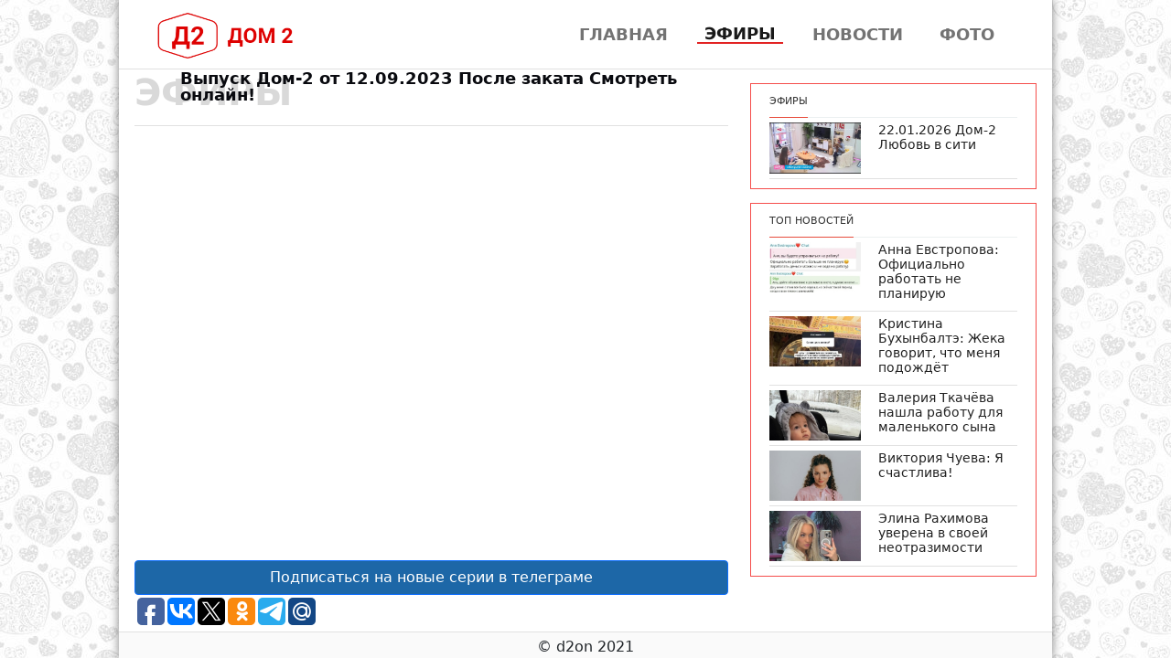

--- FILE ---
content_type: text/html; charset=utf-8
request_url: https://d2on.ru/efir/posle-zakata-12-09-2023
body_size: 5130
content:
<!DOCTYPE html>
<html lang="ru">
<head>
    <meta content="text/html; charset=utf-8" http-equiv="content-type" />
<meta name=viewport content="width=device-width, initial-scale=1">
<title>
    &#x412;&#x44B;&#x43F;&#x443;&#x441;&#x43A; &#x414;&#x43E;&#x43C;-2 &#x43E;&#x442; 12.09.2023 &#x41F;&#x43E;&#x441;&#x43B;&#x435; &#x437;&#x430;&#x43A;&#x430;&#x442;&#x430; &#x421;&#x43C;&#x43E;&#x442;&#x440;&#x435;&#x442;&#x44C; &#x43E;&#x43D;&#x43B;&#x430;&#x439;&#x43D;!
</title>
<meta content="&#x434;&#x43E;&#x43C; 2, &#x441;&#x432;&#x435;&#x436;&#x438;&#x435; &#x441;&#x435;&#x440;&#x438;&#x438;, &#x441;&#x43C;&#x43E;&#x442;&#x440;&#x435;&#x442;&#x44C;, &#x442;&#x435;&#x43B;&#x435;&#x441;&#x442;&#x440;&#x43E;&#x439;&#x43A;&#x430;, &#x43E;&#x43D;&#x43B;&#x430;&#x439;&#x43D;, HD, &#x44D;&#x444;&#x438;&#x440;&#x44B;, &#x432; &#x445;&#x43E;&#x440;&#x43E;&#x448;&#x435;&#x43C; &#x43A;&#x430;&#x447;&#x435;&#x441;&#x442;&#x432;&#x435;, &#x42E;, &#x442;&#x435;&#x43B;&#x435;&#x43F;&#x440;&#x43E;&#x435;&#x43A;&#x442;, &#x443;&#x447;&#x430;&#x441;&#x442;&#x43D;&#x438;&#x43A;&#x438;, &#x411;&#x443;&#x437;&#x43E;&#x432;&#x430;, &#x411;&#x43E;&#x440;&#x43E;&#x434;&#x438;&#x43D;&#x430;, &#x433;&#x43E;&#x440;&#x43E;&#x434; &#x43B;&#x44E;&#x431;&#x432;&#x438;, &#x43F;&#x43E;&#x441;&#x43B;&#x435; &#x437;&#x430;&#x43A;&#x430;&#x442;&#x430;, &#x43B;&#x430;&#x439;&#x442;, &#x43E;&#x441;&#x442;&#x440;&#x43E;&#x432; &#x43B;&#x44E;&#x431;&#x432;&#x438;" name="keywords" />
<meta content="&#x412;&#x44B;&#x43F;&#x443;&#x441;&#x43A; &#x414;&#x43E;&#x43C;-2 &#x43E;&#x442; 12.09.2023 &#x41F;&#x43E;&#x441;&#x43B;&#x435; &#x437;&#x430;&#x43A;&#x430;&#x442;&#x430; &#x421;&#x43C;&#x43E;&#x442;&#x440;&#x435;&#x442;&#x44C; &#x43E;&#x43D;&#x43B;&#x430;&#x439;&#x43D;!  &#x417;&#x434;&#x435;&#x441;&#x44C; &#x432;&#x44B; &#x432;&#x441;&#x435;&#x433;&#x434;&#x430; &#x43C;&#x43E;&#x436;&#x435;&#x442;&#x435; &#x441;&#x43C;&#x43E;&#x442;&#x440;&#x435;&#x442;&#x44C; &#x43E;&#x43D;&#x43B;&#x430;&#x439;&#x43D; &#x441;&#x432;&#x435;&#x436;&#x438;&#x435; &#x441;&#x435;&#x440;&#x438;&#x438; &#x442;&#x435;&#x43B;&#x435;&#x43F;&#x440;&#x43E;&#x435;&#x43A;&#x442;&#x430; &#x414;&#x43E;&#x43C;-2!" name="description" />
<meta content="all" name="robots" />
<meta name="yandex-verification" content="a9d7c7108de8a649" />

<script src="/lib/jquery/dist/jquery.min.js"></script>
<script src="/lib/bootstrap/dist/js/bootstrap.bundle.min.js"></script>
<script src="/js/site.js"></script>
<script src="https://vk.com/js/api/openapi.js?160"></script>
<link rel="stylesheet" href="/lib/bootstrap/dist/css/bootstrap.min.css" />
<link rel="stylesheet" href="/css/site.css?v=1" />


            <script src="https://cdn.adfinity.pro/code/d2on.ru/adfinity.js" charset="utf-8" async></script>

</head>
<body>

<!--LiveInternet counter-->
<script>
new Image().src = "//counter.yadro.ru/hit?r"+
    escape(document.referrer)+((typeof(screen)=="undefined")?"":
        ";s"+screen.width+"*"+screen.height+"*"+(screen.colorDepth?
            screen.colorDepth:screen.pixelDepth))+";u"+escape(document.URL)+
    ";h"+escape(document.title.substring(0,150))+
    ";"+Math.random();</script>
<!--/LiveInternet-->

<!-- Yandex.Metrika counter -->
<script>
    (function(m,e,t,r,i,k,a){m[i]=m[i]||function(){(m[i].a=m[i].a||[]).push(arguments)};
            m[i].l=1*new Date();k=e.createElement(t),a=e.getElementsByTagName(t)[0],k.async=1,k.src=r,a.parentNode.insertBefore(k,a)})
        (window, document, "script", "https://mc.yandex.ru/metrika/tag.js", "ym");

    ym(88761890, "init", {
        clickmap:true,
        trackLinks:true,
        accurateTrackBounce:true
    });
</script>
<noscript><img src="https://mc.yandex.ru/watch/88761890" style="position:absolute; left:-9999px;" alt="" /></noscript>
<!-- /Yandex.Metrika counter -->

<div b-10yqjdi565 class="wrapper layout-2c">
	<div b-10yqjdi565 class="row mlr-5 pt-1">
		<nav class="navbar navbar-expand-sm navbar-toggleable-sm navbar-light bg-white box-shadow">
    <div class="container-fluid">
        <a class="navbar-brand logo-a" href="/"><img width="150" alt="Дом-2 смотреть онлайн" src="/images/logo.png"></a>
        <button class="navbar-toggler" type="button" data-bs-toggle="collapse" data-bs-target=".navbar-collapse" aria-controls="navbarSupportedContent"
                aria-expanded="false" aria-label="Toggle navigation">
            <span class="navbar-toggler-icon"></span>
        </button>
        <div class="navbar-collapse collapse d-sm-inline-flex justify-content-between navbar">
            <ul class="navbar-nav ms-auto navbar-link">
                <li><a class="nav-link " href="/">Главная</a></li>
                <li><a class="nav-link active"  href="/efiru">Эфиры</a></li>
                <li><a class="nav-link " href="/news">Новости</a></li>
                <li><a class="nav-link " href="/foto">Фото</a></li>
            </ul>
        </div>
    </div>
</nav>
	</div>
	<div b-10yqjdi565 class="bbl"></div>


	<div b-10yqjdi565 class="row mlr-5">
		<div b-10yqjdi565 class="col-md-8 pb-1">
			
<div class="section_header">
    <h2 class="section_header-title">эфиры</h2>
    <h1 class="section_header-subtitle">Выпуск Дом-2 от 12.09.2023 &#x41F;&#x43E;&#x441;&#x43B;&#x435; &#x437;&#x430;&#x43A;&#x430;&#x442;&#x430; Смотреть онлайн!</h1>
</div>   
<div class="bbl"></div>

            <div class="adfinity_block_7270"></div>

<div>
    
    <iframe class="iframe-small" src="https://www.youtube.com/embed/MXCYhjBhvzw" frameborder="0" webkitAllowFullScreen mozallowfullscreen allowfullscreen></iframe>

    <div class="">
        <a class="btn btn-primary" style="display: block; color: white !important; background-color: rgba(5, 87, 158, .9) !important" rel="nofollow" target="_blank" title="Подписаться на новые серии в телеграме" href="https://t.me/dom2hd_free" type="button">Подписаться на новые серии в телеграме</a>
    </div>

</div>
<div class="pb10">
  <script>(function(w,doc) {
          if (!w.__utlWdgt ) {
              w.__utlWdgt = true;
              var d = doc, s = d.createElement('script'), g = 'getElementsByTagName';
              s.type = 'text/javascript'; s.charset='UTF-8'; s.async = true;
              s.src = ('https:' == w.location.protocol ? 'https' : 'http')  + '://w.uptolike.com/widgets/v1/uptolike.js';
              var h=d[g]('body')[0];
              h.appendChild(s);
          }})(window,document);
  </script>
  <div data-mobile-view="false" data-share-size="30" data-like-text-enable="false" data-background-alpha="0.0" data-pid="1891500" data-mode="share" data-background-color="#ffffff" data-share-shape="round-rectangle" data-share-counter-size="12" data-icon-color="#ffffff" data-mobile-sn-ids="fb.vk.tw.ok.wh.vb.tm." data-text-color="#000000" data-buttons-color="#FFFFFF" data-counter-background-color="#ffffff" data-share-counter-type="disable" data-orientation="horizontal" data-following-enable="false" data-sn-ids="fb.vk.tw.ok.tm.gp.mr." data-preview-mobile="false" data-selection-enable="false" data-exclude-show-more="true" data-share-style="1" data-counter-background-alpha="1.0" data-top-button="false" class="uptolike-buttons" ></div>
</div>
<div>
    <script>
        VK.init({ apiId: 7633832, onlyWidgets: true});
    </script>
    <div id="vk_comments"></div>
    <script>
        VK.Widgets.Comments("vk_comments", {limit: 45, attach: "*"});
    </script>
</div>
<script>
    function tab(val, val2) {
        var el = document.getElementById('vtab' + val);
        if (el.classList.contains('active')) {
            return;
        } else {
            addClass('vtab' + val,"active");
            removeClass('vtab' + val2, "active");
            addClass('itab' + val2, "display-none");
            removeClass('itab' + val, "display-none");
        }
    }
    function addClass(id,c) {
        var element = document.getElementById(id);
        element.classList.add(c);
    }
    function removeClass(id,c) {
        var element = document.getElementById(id);
        element.classList.remove(c);
    }
</script>
		</div>

		<div b-10yqjdi565 class="col-md-4">
			<div b-10yqjdi565 class="top-list">
				
            <div class="adfinity_block_7270"></div>

    <div class="main_news">
        <div class="main_news-of-day-header">
            <span class="main_news-of-day-header-title">Эфиры</span>
        </div>

<div class="section_item-top">
    <div class="section_item-picture-link">
        <a href="/efir/lyubov-in-city-22-01-2026">

            <img src="https://d2on.ru/videos/35515.jpg" class="section_item-picture-top">
        </a>

    </div>
    <div class="section_item-body">
        <a class="section_item-body-link" href="/efir/lyubov-in-city-22-01-2026">
            <h2 class="section_item-body-title-top">22.01.2026 &#x414;&#x43E;&#x43C;-2 &#x41B;&#x44E;&#x431;&#x43E;&#x432;&#x44C; &#x432; &#x441;&#x438;&#x442;&#x438;</h2>
        </a>
    </div>
</div>

    </div>
<div class="main_news">
    <div class="main_news-of-day-header">
        <span class="main_news-of-day-header-title">Топ новостей</span>
    </div>

<div class="section_item-top">
    <div class="section_item-picture-link">
        <a href="/news/anna-evstropova-oficialno-rabotat-ne-planiruyu-35408">

            <img src="https://d2on.ru/news/2026/1/15/35408_5_s.jpg" class="section_item-picture-top">
        </a>

    </div>
    <div class="section_item-body">
        <a class="section_item-body-link" href="/news/anna-evstropova-oficialno-rabotat-ne-planiruyu-35408">
            <h2 class="section_item-body-title-top">&#x410;&#x43D;&#x43D;&#x430; &#x415;&#x432;&#x441;&#x442;&#x440;&#x43E;&#x43F;&#x43E;&#x432;&#x430;: &#x41E;&#x444;&#x438;&#x446;&#x438;&#x430;&#x43B;&#x44C;&#x43D;&#x43E; &#x440;&#x430;&#x431;&#x43E;&#x442;&#x430;&#x442;&#x44C; &#x43D;&#x435; &#x43F;&#x43B;&#x430;&#x43D;&#x438;&#x440;&#x443;&#x44E;</h2>
        </a>
    </div>
</div>


<div class="section_item-top">
    <div class="section_item-picture-link">
        <a href="/news/kristina-buhynbalte-zheka-govorit-chto-menya-podozhdyot-35410">

            <img src="https://d2on.ru/news/2026/1/15/35410_2_s.jpg" class="section_item-picture-top">
        </a>

    </div>
    <div class="section_item-body">
        <a class="section_item-body-link" href="/news/kristina-buhynbalte-zheka-govorit-chto-menya-podozhdyot-35410">
            <h2 class="section_item-body-title-top">&#x41A;&#x440;&#x438;&#x441;&#x442;&#x438;&#x43D;&#x430; &#x411;&#x443;&#x445;&#x44B;&#x43D;&#x431;&#x430;&#x43B;&#x442;&#x44D;: &#x416;&#x435;&#x43A;&#x430; &#x433;&#x43E;&#x432;&#x43E;&#x440;&#x438;&#x442;, &#x447;&#x442;&#x43E; &#x43C;&#x435;&#x43D;&#x44F; &#x43F;&#x43E;&#x434;&#x43E;&#x436;&#x434;&#x451;&#x442;</h2>
        </a>
    </div>
</div>


<div class="section_item-top">
    <div class="section_item-picture-link">
        <a href="/news/valeriya-tkachyova-nashla-rabotu-dlya-malenkogo-syna-35411">

            <img src="https://d2on.ru/news/2026/1/15/35411_2_s.jpg" class="section_item-picture-top">
        </a>

    </div>
    <div class="section_item-body">
        <a class="section_item-body-link" href="/news/valeriya-tkachyova-nashla-rabotu-dlya-malenkogo-syna-35411">
            <h2 class="section_item-body-title-top">&#x412;&#x430;&#x43B;&#x435;&#x440;&#x438;&#x44F; &#x422;&#x43A;&#x430;&#x447;&#x451;&#x432;&#x430; &#x43D;&#x430;&#x448;&#x43B;&#x430; &#x440;&#x430;&#x431;&#x43E;&#x442;&#x443; &#x434;&#x43B;&#x44F; &#x43C;&#x430;&#x43B;&#x435;&#x43D;&#x44C;&#x43A;&#x43E;&#x433;&#x43E; &#x441;&#x44B;&#x43D;&#x430;</h2>
        </a>
    </div>
</div>


<div class="section_item-top">
    <div class="section_item-picture-link">
        <a href="/news/viktoriya-chueva-ya-schastliva-35412">

            <img src="https://d2on.ru/news/2026/1/15/35412_2_s.jpg" class="section_item-picture-top">
        </a>

    </div>
    <div class="section_item-body">
        <a class="section_item-body-link" href="/news/viktoriya-chueva-ya-schastliva-35412">
            <h2 class="section_item-body-title-top">&#x412;&#x438;&#x43A;&#x442;&#x43E;&#x440;&#x438;&#x44F; &#x427;&#x443;&#x435;&#x432;&#x430;: &#x42F; &#x441;&#x447;&#x430;&#x441;&#x442;&#x43B;&#x438;&#x432;&#x430;!</h2>
        </a>
    </div>
</div>


<div class="section_item-top">
    <div class="section_item-picture-link">
        <a href="/news/elina-rahimova-uverena-v-svoey-neotrazimosti-35413">

            <img src="https://d2on.ru/news/2026/1/15/35413_2_s.jpg" class="section_item-picture-top">
        </a>

    </div>
    <div class="section_item-body">
        <a class="section_item-body-link" href="/news/elina-rahimova-uverena-v-svoey-neotrazimosti-35413">
            <h2 class="section_item-body-title-top">&#x42D;&#x43B;&#x438;&#x43D;&#x430; &#x420;&#x430;&#x445;&#x438;&#x43C;&#x43E;&#x432;&#x430; &#x443;&#x432;&#x435;&#x440;&#x435;&#x43D;&#x430; &#x432; &#x441;&#x432;&#x43E;&#x435;&#x439; &#x43D;&#x435;&#x43E;&#x442;&#x440;&#x430;&#x437;&#x438;&#x43C;&#x43E;&#x441;&#x442;&#x438;</h2>
        </a>
    </div>
</div>

</div>

			</div>
		</div>
	</div>

	<div b-10yqjdi565 class="bbl"></div>
	<div b-10yqjdi565 class="pt-1 cop-name">
		<div b-10yqjdi565 class="copyright">
			© <span b-10yqjdi565>d2on</span> 2021
		</div>
	</div>
</div>

</body>
</html>


--- FILE ---
content_type: application/javascript;charset=utf-8
request_url: https://w.uptolike.com/widgets/v1/widgets-batch.js?params=JTVCJTdCJTIycGlkJTIyJTNBJTIyMTg5MTUwMCUyMiUyQyUyMnVybCUyMiUzQSUyMmh0dHBzJTNBJTJGJTJGZDJvbi5ydSUyRmVmaXIlMkZwb3NsZS16YWthdGEtMTItMDktMjAyMyUyMiU3RCU1RA==&mode=0&callback=callback__utl_cb_share_1769086715071134
body_size: 392
content:
callback__utl_cb_share_1769086715071134([{
    "pid": "1891500",
    "subId": 0,
    "initialCounts": {"fb":0,"tw":0,"tb":0,"ok":0,"vk":0,"ps":0,"gp":0,"mr":0,"lj":0,"li":0,"sp":0,"su":0,"ms":0,"fs":0,"bl":0,"dg":0,"sb":0,"bd":0,"rb":0,"ip":0,"ev":0,"bm":0,"em":0,"pr":0,"vd":0,"dl":0,"pn":0,"my":0,"ln":0,"in":0,"yt":0,"rss":0,"oi":0,"fk":0,"fm":0,"li":0,"sc":0,"st":0,"vm":0,"wm":0,"4s":0,"gg":0,"dd":0,"ya":0,"gt":0,"wh":0,"4t":0,"ul":0,"vb":0,"tm":0},
    "forceUpdate": ["fb","ok","vk","ps","gp","mr","my"],
    "extMet": false,
    "url": "https%3A%2F%2Fd2on.ru%2Fefir%2Fposle-zakata-12-09-2023",
    "urlWithToken": "https%3A%2F%2Fd2on.ru%2Fefir%2Fposle-zakata-12-09-2023%3F_utl_t%3DXX",
    "intScr" : false,
    "intId" : 0,
    "exclExt": false
}
])

--- FILE ---
content_type: application/javascript;charset=utf-8
request_url: https://w.uptolike.com/widgets/v1/version.js?cb=cb__utl_cb_share_1769086714293744
body_size: 397
content:
cb__utl_cb_share_1769086714293744('1ea92d09c43527572b24fe052f11127b');